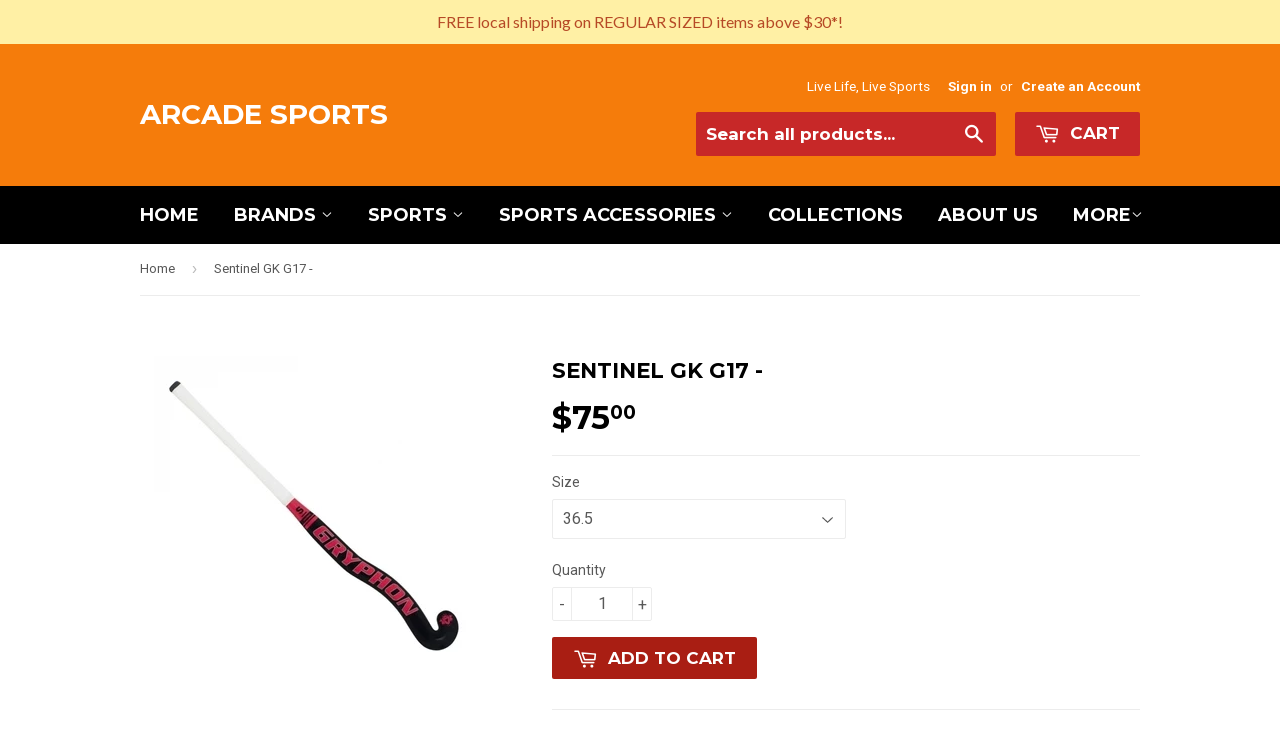

--- FILE ---
content_type: text/html; charset=utf-8
request_url: https://www.arcadesports.sg/products/sentinel-gk-g17
body_size: 17998
content:
<!doctype html>
<!--[if lt IE 7]><html class="no-js lt-ie9 lt-ie8 lt-ie7" lang="en"> <![endif]-->
<!--[if IE 7]><html class="no-js lt-ie9 lt-ie8" lang="en"> <![endif]-->
<!--[if IE 8]><html class="no-js lt-ie9" lang="en"> <![endif]-->
<!--[if IE 9 ]><html class="ie9 no-js"> <![endif]-->
<!--[if (gt IE 9)|!(IE)]><!--> <html class="no-touch no-js"> <!--<![endif]-->
<head>
<meta name="google-site-verification" content="E2WoKTMT2TBwcrzpTju7paHa35Oy-dDbAbA6U_oNM8Q" />
  <!-- Basic page needs ================================================== -->
  <meta charset="utf-8">
  <meta http-equiv="X-UA-Compatible" content="IE=edge,chrome=1">

  
  <link rel="shortcut icon" href="//www.arcadesports.sg/cdn/shop/t/5/assets/favicon.png?v=104927989786625619131572411290" type="image/png" />
  

  <!-- Title and description ================================================== -->
  <title>
  Sentinel GK G17 - &ndash; Arcade Sports
  </title>

  
  <meta name="description" content="ON / = An ultra specific mould with a flat handle for extra control and a kinked shaft to maximise the save barrier on the open or reverse side. An ultra specific mould with a flat handle for extra control and a kinked shaft to maximise the save barrier on the open or reverse side.">
  

  <!-- Product meta ================================================== -->
  
  <meta property="og:type" content="product">
  <meta property="og:title" content="Sentinel GK G17 -">
  <meta property="og:url" content="https://arcade-sports.myshopify.com/products/sentinel-gk-g17">
  
  <meta property="og:image" content="http://www.arcadesports.sg/cdn/shop/products/Sentinel_GK_G17_grande.jpg?v=1579803199">
  <meta property="og:image:secure_url" content="https://www.arcadesports.sg/cdn/shop/products/Sentinel_GK_G17_grande.jpg?v=1579803199">
  
  <meta property="og:price:amount" content="75.00">
  <meta property="og:price:currency" content="SGD">


  <meta property="og:description" content="ON / = An ultra specific mould with a flat handle for extra control and a kinked shaft to maximise the save barrier on the open or reverse side. An ultra specific mould with a flat handle for extra control and a kinked shaft to maximise the save barrier on the open or reverse side.">

  <meta property="og:site_name" content="Arcade Sports">

  

<meta name="twitter:card" content="summary">

  
  
  <meta name="twitter:site" content="@arcadesportsSG">


  <meta name="twitter:card" content="product">
  <meta name="twitter:title" content="Sentinel GK G17 -">
  <meta name="twitter:description" content="ON / = An ultra specific mould with a flat handle for extra control and a kinked shaft to maximise the save barrier on the open or reverse side. An ultra specific mould with a flat handle for extra control and a kinked shaft to maximise the save barrier on the open or reverse side.">
  <meta name="twitter:image" content="https://www.arcadesports.sg/cdn/shop/products/Sentinel_GK_G17_medium.jpg?v=1579803199">
  <meta name="twitter:image:width" content="240">
  <meta name="twitter:image:height" content="240">



  <!-- Helpers ================================================== -->
  <link rel="canonical" href="https://arcade-sports.myshopify.com/products/sentinel-gk-g17">
  <meta name="viewport" content="width=device-width,initial-scale=1">

  
  <!-- Ajaxify Cart Plugin ================================================== -->
  <link href="//www.arcadesports.sg/cdn/shop/t/5/assets/ajaxify.scss.css?v=101617718950719963771471692020" rel="stylesheet" type="text/css" media="all" />
  

  <!-- CSS ================================================== -->
  <link href="//www.arcadesports.sg/cdn/shop/t/5/assets/timber.scss.css?v=160953320470199092641750918832" rel="stylesheet" type="text/css" media="all" />
  
  
  
  <link href="//fonts.googleapis.com/css?family=Roboto:400,700" rel="stylesheet" type="text/css" media="all" />


  
    
    
    <link href="//fonts.googleapis.com/css?family=Montserrat:700" rel="stylesheet" type="text/css" media="all" />
  


  



  <!-- Header hook for plugins ================================================== -->
  <script>window.performance && window.performance.mark && window.performance.mark('shopify.content_for_header.start');</script><meta name="google-site-verification" content="0jPZiLdnfto-uHck6tvt2qRxLbYPjgT4CisMlXePixg">
<meta id="shopify-digital-wallet" name="shopify-digital-wallet" content="/9569646/digital_wallets/dialog">
<meta name="shopify-checkout-api-token" content="18a1546d0df2d29f2ff34fc71df4a747">
<meta id="in-context-paypal-metadata" data-shop-id="9569646" data-venmo-supported="false" data-environment="production" data-locale="en_US" data-paypal-v4="true" data-currency="SGD">
<link rel="alternate" type="application/json+oembed" href="https://arcade-sports.myshopify.com/products/sentinel-gk-g17.oembed">
<script async="async" src="/checkouts/internal/preloads.js?locale=en-SG"></script>
<link rel="preconnect" href="https://shop.app" crossorigin="anonymous">
<script async="async" src="https://shop.app/checkouts/internal/preloads.js?locale=en-SG&shop_id=9569646" crossorigin="anonymous"></script>
<script id="apple-pay-shop-capabilities" type="application/json">{"shopId":9569646,"countryCode":"SG","currencyCode":"SGD","merchantCapabilities":["supports3DS"],"merchantId":"gid:\/\/shopify\/Shop\/9569646","merchantName":"Arcade Sports","requiredBillingContactFields":["postalAddress","email","phone"],"requiredShippingContactFields":["postalAddress","email","phone"],"shippingType":"shipping","supportedNetworks":["visa","masterCard","amex"],"total":{"type":"pending","label":"Arcade Sports","amount":"1.00"},"shopifyPaymentsEnabled":true,"supportsSubscriptions":true}</script>
<script id="shopify-features" type="application/json">{"accessToken":"18a1546d0df2d29f2ff34fc71df4a747","betas":["rich-media-storefront-analytics"],"domain":"www.arcadesports.sg","predictiveSearch":true,"shopId":9569646,"locale":"en"}</script>
<script>var Shopify = Shopify || {};
Shopify.shop = "arcade-sports.myshopify.com";
Shopify.locale = "en";
Shopify.currency = {"active":"SGD","rate":"1.0"};
Shopify.country = "SG";
Shopify.theme = {"name":"Supply","id":51214405,"schema_name":null,"schema_version":null,"theme_store_id":679,"role":"main"};
Shopify.theme.handle = "null";
Shopify.theme.style = {"id":null,"handle":null};
Shopify.cdnHost = "www.arcadesports.sg/cdn";
Shopify.routes = Shopify.routes || {};
Shopify.routes.root = "/";</script>
<script type="module">!function(o){(o.Shopify=o.Shopify||{}).modules=!0}(window);</script>
<script>!function(o){function n(){var o=[];function n(){o.push(Array.prototype.slice.apply(arguments))}return n.q=o,n}var t=o.Shopify=o.Shopify||{};t.loadFeatures=n(),t.autoloadFeatures=n()}(window);</script>
<script>
  window.ShopifyPay = window.ShopifyPay || {};
  window.ShopifyPay.apiHost = "shop.app\/pay";
  window.ShopifyPay.redirectState = null;
</script>
<script id="shop-js-analytics" type="application/json">{"pageType":"product"}</script>
<script defer="defer" async type="module" src="//www.arcadesports.sg/cdn/shopifycloud/shop-js/modules/v2/client.init-shop-cart-sync_BT-GjEfc.en.esm.js"></script>
<script defer="defer" async type="module" src="//www.arcadesports.sg/cdn/shopifycloud/shop-js/modules/v2/chunk.common_D58fp_Oc.esm.js"></script>
<script defer="defer" async type="module" src="//www.arcadesports.sg/cdn/shopifycloud/shop-js/modules/v2/chunk.modal_xMitdFEc.esm.js"></script>
<script type="module">
  await import("//www.arcadesports.sg/cdn/shopifycloud/shop-js/modules/v2/client.init-shop-cart-sync_BT-GjEfc.en.esm.js");
await import("//www.arcadesports.sg/cdn/shopifycloud/shop-js/modules/v2/chunk.common_D58fp_Oc.esm.js");
await import("//www.arcadesports.sg/cdn/shopifycloud/shop-js/modules/v2/chunk.modal_xMitdFEc.esm.js");

  window.Shopify.SignInWithShop?.initShopCartSync?.({"fedCMEnabled":true,"windoidEnabled":true});

</script>
<script>
  window.Shopify = window.Shopify || {};
  if (!window.Shopify.featureAssets) window.Shopify.featureAssets = {};
  window.Shopify.featureAssets['shop-js'] = {"shop-cart-sync":["modules/v2/client.shop-cart-sync_DZOKe7Ll.en.esm.js","modules/v2/chunk.common_D58fp_Oc.esm.js","modules/v2/chunk.modal_xMitdFEc.esm.js"],"init-fed-cm":["modules/v2/client.init-fed-cm_B6oLuCjv.en.esm.js","modules/v2/chunk.common_D58fp_Oc.esm.js","modules/v2/chunk.modal_xMitdFEc.esm.js"],"shop-cash-offers":["modules/v2/client.shop-cash-offers_D2sdYoxE.en.esm.js","modules/v2/chunk.common_D58fp_Oc.esm.js","modules/v2/chunk.modal_xMitdFEc.esm.js"],"shop-login-button":["modules/v2/client.shop-login-button_QeVjl5Y3.en.esm.js","modules/v2/chunk.common_D58fp_Oc.esm.js","modules/v2/chunk.modal_xMitdFEc.esm.js"],"pay-button":["modules/v2/client.pay-button_DXTOsIq6.en.esm.js","modules/v2/chunk.common_D58fp_Oc.esm.js","modules/v2/chunk.modal_xMitdFEc.esm.js"],"shop-button":["modules/v2/client.shop-button_DQZHx9pm.en.esm.js","modules/v2/chunk.common_D58fp_Oc.esm.js","modules/v2/chunk.modal_xMitdFEc.esm.js"],"avatar":["modules/v2/client.avatar_BTnouDA3.en.esm.js"],"init-windoid":["modules/v2/client.init-windoid_CR1B-cfM.en.esm.js","modules/v2/chunk.common_D58fp_Oc.esm.js","modules/v2/chunk.modal_xMitdFEc.esm.js"],"init-shop-for-new-customer-accounts":["modules/v2/client.init-shop-for-new-customer-accounts_C_vY_xzh.en.esm.js","modules/v2/client.shop-login-button_QeVjl5Y3.en.esm.js","modules/v2/chunk.common_D58fp_Oc.esm.js","modules/v2/chunk.modal_xMitdFEc.esm.js"],"init-shop-email-lookup-coordinator":["modules/v2/client.init-shop-email-lookup-coordinator_BI7n9ZSv.en.esm.js","modules/v2/chunk.common_D58fp_Oc.esm.js","modules/v2/chunk.modal_xMitdFEc.esm.js"],"init-shop-cart-sync":["modules/v2/client.init-shop-cart-sync_BT-GjEfc.en.esm.js","modules/v2/chunk.common_D58fp_Oc.esm.js","modules/v2/chunk.modal_xMitdFEc.esm.js"],"shop-toast-manager":["modules/v2/client.shop-toast-manager_DiYdP3xc.en.esm.js","modules/v2/chunk.common_D58fp_Oc.esm.js","modules/v2/chunk.modal_xMitdFEc.esm.js"],"init-customer-accounts":["modules/v2/client.init-customer-accounts_D9ZNqS-Q.en.esm.js","modules/v2/client.shop-login-button_QeVjl5Y3.en.esm.js","modules/v2/chunk.common_D58fp_Oc.esm.js","modules/v2/chunk.modal_xMitdFEc.esm.js"],"init-customer-accounts-sign-up":["modules/v2/client.init-customer-accounts-sign-up_iGw4briv.en.esm.js","modules/v2/client.shop-login-button_QeVjl5Y3.en.esm.js","modules/v2/chunk.common_D58fp_Oc.esm.js","modules/v2/chunk.modal_xMitdFEc.esm.js"],"shop-follow-button":["modules/v2/client.shop-follow-button_CqMgW2wH.en.esm.js","modules/v2/chunk.common_D58fp_Oc.esm.js","modules/v2/chunk.modal_xMitdFEc.esm.js"],"checkout-modal":["modules/v2/client.checkout-modal_xHeaAweL.en.esm.js","modules/v2/chunk.common_D58fp_Oc.esm.js","modules/v2/chunk.modal_xMitdFEc.esm.js"],"shop-login":["modules/v2/client.shop-login_D91U-Q7h.en.esm.js","modules/v2/chunk.common_D58fp_Oc.esm.js","modules/v2/chunk.modal_xMitdFEc.esm.js"],"lead-capture":["modules/v2/client.lead-capture_BJmE1dJe.en.esm.js","modules/v2/chunk.common_D58fp_Oc.esm.js","modules/v2/chunk.modal_xMitdFEc.esm.js"],"payment-terms":["modules/v2/client.payment-terms_Ci9AEqFq.en.esm.js","modules/v2/chunk.common_D58fp_Oc.esm.js","modules/v2/chunk.modal_xMitdFEc.esm.js"]};
</script>
<script>(function() {
  var isLoaded = false;
  function asyncLoad() {
    if (isLoaded) return;
    isLoaded = true;
    var urls = ["https:\/\/services.nofraud.com\/js\/device.js?shop=arcade-sports.myshopify.com","https:\/\/cdn.hextom.com\/js\/quickannouncementbar.js?shop=arcade-sports.myshopify.com"];
    for (var i = 0; i < urls.length; i++) {
      var s = document.createElement('script');
      s.type = 'text/javascript';
      s.async = true;
      s.src = urls[i];
      var x = document.getElementsByTagName('script')[0];
      x.parentNode.insertBefore(s, x);
    }
  };
  if(window.attachEvent) {
    window.attachEvent('onload', asyncLoad);
  } else {
    window.addEventListener('load', asyncLoad, false);
  }
})();</script>
<script id="__st">var __st={"a":9569646,"offset":28800,"reqid":"1800dd47-d0aa-4399-b4e3-5e04d1292b3a-1769035556","pageurl":"www.arcadesports.sg\/products\/sentinel-gk-g17","u":"ee061575a77a","p":"product","rtyp":"product","rid":1493269348451};</script>
<script>window.ShopifyPaypalV4VisibilityTracking = true;</script>
<script id="captcha-bootstrap">!function(){'use strict';const t='contact',e='account',n='new_comment',o=[[t,t],['blogs',n],['comments',n],[t,'customer']],c=[[e,'customer_login'],[e,'guest_login'],[e,'recover_customer_password'],[e,'create_customer']],r=t=>t.map((([t,e])=>`form[action*='/${t}']:not([data-nocaptcha='true']) input[name='form_type'][value='${e}']`)).join(','),a=t=>()=>t?[...document.querySelectorAll(t)].map((t=>t.form)):[];function s(){const t=[...o],e=r(t);return a(e)}const i='password',u='form_key',d=['recaptcha-v3-token','g-recaptcha-response','h-captcha-response',i],f=()=>{try{return window.sessionStorage}catch{return}},m='__shopify_v',_=t=>t.elements[u];function p(t,e,n=!1){try{const o=window.sessionStorage,c=JSON.parse(o.getItem(e)),{data:r}=function(t){const{data:e,action:n}=t;return t[m]||n?{data:e,action:n}:{data:t,action:n}}(c);for(const[e,n]of Object.entries(r))t.elements[e]&&(t.elements[e].value=n);n&&o.removeItem(e)}catch(o){console.error('form repopulation failed',{error:o})}}const l='form_type',E='cptcha';function T(t){t.dataset[E]=!0}const w=window,h=w.document,L='Shopify',v='ce_forms',y='captcha';let A=!1;((t,e)=>{const n=(g='f06e6c50-85a8-45c8-87d0-21a2b65856fe',I='https://cdn.shopify.com/shopifycloud/storefront-forms-hcaptcha/ce_storefront_forms_captcha_hcaptcha.v1.5.2.iife.js',D={infoText:'Protected by hCaptcha',privacyText:'Privacy',termsText:'Terms'},(t,e,n)=>{const o=w[L][v],c=o.bindForm;if(c)return c(t,g,e,D).then(n);var r;o.q.push([[t,g,e,D],n]),r=I,A||(h.body.append(Object.assign(h.createElement('script'),{id:'captcha-provider',async:!0,src:r})),A=!0)});var g,I,D;w[L]=w[L]||{},w[L][v]=w[L][v]||{},w[L][v].q=[],w[L][y]=w[L][y]||{},w[L][y].protect=function(t,e){n(t,void 0,e),T(t)},Object.freeze(w[L][y]),function(t,e,n,w,h,L){const[v,y,A,g]=function(t,e,n){const i=e?o:[],u=t?c:[],d=[...i,...u],f=r(d),m=r(i),_=r(d.filter((([t,e])=>n.includes(e))));return[a(f),a(m),a(_),s()]}(w,h,L),I=t=>{const e=t.target;return e instanceof HTMLFormElement?e:e&&e.form},D=t=>v().includes(t);t.addEventListener('submit',(t=>{const e=I(t);if(!e)return;const n=D(e)&&!e.dataset.hcaptchaBound&&!e.dataset.recaptchaBound,o=_(e),c=g().includes(e)&&(!o||!o.value);(n||c)&&t.preventDefault(),c&&!n&&(function(t){try{if(!f())return;!function(t){const e=f();if(!e)return;const n=_(t);if(!n)return;const o=n.value;o&&e.removeItem(o)}(t);const e=Array.from(Array(32),(()=>Math.random().toString(36)[2])).join('');!function(t,e){_(t)||t.append(Object.assign(document.createElement('input'),{type:'hidden',name:u})),t.elements[u].value=e}(t,e),function(t,e){const n=f();if(!n)return;const o=[...t.querySelectorAll(`input[type='${i}']`)].map((({name:t})=>t)),c=[...d,...o],r={};for(const[a,s]of new FormData(t).entries())c.includes(a)||(r[a]=s);n.setItem(e,JSON.stringify({[m]:1,action:t.action,data:r}))}(t,e)}catch(e){console.error('failed to persist form',e)}}(e),e.submit())}));const S=(t,e)=>{t&&!t.dataset[E]&&(n(t,e.some((e=>e===t))),T(t))};for(const o of['focusin','change'])t.addEventListener(o,(t=>{const e=I(t);D(e)&&S(e,y())}));const B=e.get('form_key'),M=e.get(l),P=B&&M;t.addEventListener('DOMContentLoaded',(()=>{const t=y();if(P)for(const e of t)e.elements[l].value===M&&p(e,B);[...new Set([...A(),...v().filter((t=>'true'===t.dataset.shopifyCaptcha))])].forEach((e=>S(e,t)))}))}(h,new URLSearchParams(w.location.search),n,t,e,['guest_login'])})(!0,!0)}();</script>
<script integrity="sha256-4kQ18oKyAcykRKYeNunJcIwy7WH5gtpwJnB7kiuLZ1E=" data-source-attribution="shopify.loadfeatures" defer="defer" src="//www.arcadesports.sg/cdn/shopifycloud/storefront/assets/storefront/load_feature-a0a9edcb.js" crossorigin="anonymous"></script>
<script crossorigin="anonymous" defer="defer" src="//www.arcadesports.sg/cdn/shopifycloud/storefront/assets/shopify_pay/storefront-65b4c6d7.js?v=20250812"></script>
<script data-source-attribution="shopify.dynamic_checkout.dynamic.init">var Shopify=Shopify||{};Shopify.PaymentButton=Shopify.PaymentButton||{isStorefrontPortableWallets:!0,init:function(){window.Shopify.PaymentButton.init=function(){};var t=document.createElement("script");t.src="https://www.arcadesports.sg/cdn/shopifycloud/portable-wallets/latest/portable-wallets.en.js",t.type="module",document.head.appendChild(t)}};
</script>
<script data-source-attribution="shopify.dynamic_checkout.buyer_consent">
  function portableWalletsHideBuyerConsent(e){var t=document.getElementById("shopify-buyer-consent"),n=document.getElementById("shopify-subscription-policy-button");t&&n&&(t.classList.add("hidden"),t.setAttribute("aria-hidden","true"),n.removeEventListener("click",e))}function portableWalletsShowBuyerConsent(e){var t=document.getElementById("shopify-buyer-consent"),n=document.getElementById("shopify-subscription-policy-button");t&&n&&(t.classList.remove("hidden"),t.removeAttribute("aria-hidden"),n.addEventListener("click",e))}window.Shopify?.PaymentButton&&(window.Shopify.PaymentButton.hideBuyerConsent=portableWalletsHideBuyerConsent,window.Shopify.PaymentButton.showBuyerConsent=portableWalletsShowBuyerConsent);
</script>
<script data-source-attribution="shopify.dynamic_checkout.cart.bootstrap">document.addEventListener("DOMContentLoaded",(function(){function t(){return document.querySelector("shopify-accelerated-checkout-cart, shopify-accelerated-checkout")}if(t())Shopify.PaymentButton.init();else{new MutationObserver((function(e,n){t()&&(Shopify.PaymentButton.init(),n.disconnect())})).observe(document.body,{childList:!0,subtree:!0})}}));
</script>
<script id='scb4127' type='text/javascript' async='' src='https://www.arcadesports.sg/cdn/shopifycloud/privacy-banner/storefront-banner.js'></script><link id="shopify-accelerated-checkout-styles" rel="stylesheet" media="screen" href="https://www.arcadesports.sg/cdn/shopifycloud/portable-wallets/latest/accelerated-checkout-backwards-compat.css" crossorigin="anonymous">
<style id="shopify-accelerated-checkout-cart">
        #shopify-buyer-consent {
  margin-top: 1em;
  display: inline-block;
  width: 100%;
}

#shopify-buyer-consent.hidden {
  display: none;
}

#shopify-subscription-policy-button {
  background: none;
  border: none;
  padding: 0;
  text-decoration: underline;
  font-size: inherit;
  cursor: pointer;
}

#shopify-subscription-policy-button::before {
  box-shadow: none;
}

      </style>

<script>window.performance && window.performance.mark && window.performance.mark('shopify.content_for_header.end');</script>

  

<!--[if lt IE 9]>
<script src="//cdnjs.cloudflare.com/ajax/libs/html5shiv/3.7.2/html5shiv.min.js" type="text/javascript"></script>
<script src="//www.arcadesports.sg/cdn/shop/t/5/assets/respond.min.js?v=52248677837542619231445442147" type="text/javascript"></script>
<link href="//www.arcadesports.sg/cdn/shop/t/5/assets/respond-proxy.html" id="respond-proxy" rel="respond-proxy" />
<link href="//arcade-sports.myshopify.com/search?q=10e0cc2867ff64c103b230e3b904ec22" id="respond-redirect" rel="respond-redirect" />
<script src="//arcade-sports.myshopify.com/search?q=10e0cc2867ff64c103b230e3b904ec22" type="text/javascript"></script>
<![endif]-->
<!--[if (lte IE 9) ]><script src="//www.arcadesports.sg/cdn/shop/t/5/assets/match-media.min.js?v=159635276924582161481445442147" type="text/javascript"></script><![endif]-->


  
  

  <script src="//ajax.googleapis.com/ajax/libs/jquery/1.11.0/jquery.min.js" type="text/javascript"></script>
  <script src="//www.arcadesports.sg/cdn/shop/t/5/assets/modernizr.min.js?v=26620055551102246001445442147" type="text/javascript"></script>

<link href="https://monorail-edge.shopifysvc.com" rel="dns-prefetch">
<script>(function(){if ("sendBeacon" in navigator && "performance" in window) {try {var session_token_from_headers = performance.getEntriesByType('navigation')[0].serverTiming.find(x => x.name == '_s').description;} catch {var session_token_from_headers = undefined;}var session_cookie_matches = document.cookie.match(/_shopify_s=([^;]*)/);var session_token_from_cookie = session_cookie_matches && session_cookie_matches.length === 2 ? session_cookie_matches[1] : "";var session_token = session_token_from_headers || session_token_from_cookie || "";function handle_abandonment_event(e) {var entries = performance.getEntries().filter(function(entry) {return /monorail-edge.shopifysvc.com/.test(entry.name);});if (!window.abandonment_tracked && entries.length === 0) {window.abandonment_tracked = true;var currentMs = Date.now();var navigation_start = performance.timing.navigationStart;var payload = {shop_id: 9569646,url: window.location.href,navigation_start,duration: currentMs - navigation_start,session_token,page_type: "product"};window.navigator.sendBeacon("https://monorail-edge.shopifysvc.com/v1/produce", JSON.stringify({schema_id: "online_store_buyer_site_abandonment/1.1",payload: payload,metadata: {event_created_at_ms: currentMs,event_sent_at_ms: currentMs}}));}}window.addEventListener('pagehide', handle_abandonment_event);}}());</script>
<script id="web-pixels-manager-setup">(function e(e,d,r,n,o){if(void 0===o&&(o={}),!Boolean(null===(a=null===(i=window.Shopify)||void 0===i?void 0:i.analytics)||void 0===a?void 0:a.replayQueue)){var i,a;window.Shopify=window.Shopify||{};var t=window.Shopify;t.analytics=t.analytics||{};var s=t.analytics;s.replayQueue=[],s.publish=function(e,d,r){return s.replayQueue.push([e,d,r]),!0};try{self.performance.mark("wpm:start")}catch(e){}var l=function(){var e={modern:/Edge?\/(1{2}[4-9]|1[2-9]\d|[2-9]\d{2}|\d{4,})\.\d+(\.\d+|)|Firefox\/(1{2}[4-9]|1[2-9]\d|[2-9]\d{2}|\d{4,})\.\d+(\.\d+|)|Chrom(ium|e)\/(9{2}|\d{3,})\.\d+(\.\d+|)|(Maci|X1{2}).+ Version\/(15\.\d+|(1[6-9]|[2-9]\d|\d{3,})\.\d+)([,.]\d+|)( \(\w+\)|)( Mobile\/\w+|) Safari\/|Chrome.+OPR\/(9{2}|\d{3,})\.\d+\.\d+|(CPU[ +]OS|iPhone[ +]OS|CPU[ +]iPhone|CPU IPhone OS|CPU iPad OS)[ +]+(15[._]\d+|(1[6-9]|[2-9]\d|\d{3,})[._]\d+)([._]\d+|)|Android:?[ /-](13[3-9]|1[4-9]\d|[2-9]\d{2}|\d{4,})(\.\d+|)(\.\d+|)|Android.+Firefox\/(13[5-9]|1[4-9]\d|[2-9]\d{2}|\d{4,})\.\d+(\.\d+|)|Android.+Chrom(ium|e)\/(13[3-9]|1[4-9]\d|[2-9]\d{2}|\d{4,})\.\d+(\.\d+|)|SamsungBrowser\/([2-9]\d|\d{3,})\.\d+/,legacy:/Edge?\/(1[6-9]|[2-9]\d|\d{3,})\.\d+(\.\d+|)|Firefox\/(5[4-9]|[6-9]\d|\d{3,})\.\d+(\.\d+|)|Chrom(ium|e)\/(5[1-9]|[6-9]\d|\d{3,})\.\d+(\.\d+|)([\d.]+$|.*Safari\/(?![\d.]+ Edge\/[\d.]+$))|(Maci|X1{2}).+ Version\/(10\.\d+|(1[1-9]|[2-9]\d|\d{3,})\.\d+)([,.]\d+|)( \(\w+\)|)( Mobile\/\w+|) Safari\/|Chrome.+OPR\/(3[89]|[4-9]\d|\d{3,})\.\d+\.\d+|(CPU[ +]OS|iPhone[ +]OS|CPU[ +]iPhone|CPU IPhone OS|CPU iPad OS)[ +]+(10[._]\d+|(1[1-9]|[2-9]\d|\d{3,})[._]\d+)([._]\d+|)|Android:?[ /-](13[3-9]|1[4-9]\d|[2-9]\d{2}|\d{4,})(\.\d+|)(\.\d+|)|Mobile Safari.+OPR\/([89]\d|\d{3,})\.\d+\.\d+|Android.+Firefox\/(13[5-9]|1[4-9]\d|[2-9]\d{2}|\d{4,})\.\d+(\.\d+|)|Android.+Chrom(ium|e)\/(13[3-9]|1[4-9]\d|[2-9]\d{2}|\d{4,})\.\d+(\.\d+|)|Android.+(UC? ?Browser|UCWEB|U3)[ /]?(15\.([5-9]|\d{2,})|(1[6-9]|[2-9]\d|\d{3,})\.\d+)\.\d+|SamsungBrowser\/(5\.\d+|([6-9]|\d{2,})\.\d+)|Android.+MQ{2}Browser\/(14(\.(9|\d{2,})|)|(1[5-9]|[2-9]\d|\d{3,})(\.\d+|))(\.\d+|)|K[Aa][Ii]OS\/(3\.\d+|([4-9]|\d{2,})\.\d+)(\.\d+|)/},d=e.modern,r=e.legacy,n=navigator.userAgent;return n.match(d)?"modern":n.match(r)?"legacy":"unknown"}(),u="modern"===l?"modern":"legacy",c=(null!=n?n:{modern:"",legacy:""})[u],f=function(e){return[e.baseUrl,"/wpm","/b",e.hashVersion,"modern"===e.buildTarget?"m":"l",".js"].join("")}({baseUrl:d,hashVersion:r,buildTarget:u}),m=function(e){var d=e.version,r=e.bundleTarget,n=e.surface,o=e.pageUrl,i=e.monorailEndpoint;return{emit:function(e){var a=e.status,t=e.errorMsg,s=(new Date).getTime(),l=JSON.stringify({metadata:{event_sent_at_ms:s},events:[{schema_id:"web_pixels_manager_load/3.1",payload:{version:d,bundle_target:r,page_url:o,status:a,surface:n,error_msg:t},metadata:{event_created_at_ms:s}}]});if(!i)return console&&console.warn&&console.warn("[Web Pixels Manager] No Monorail endpoint provided, skipping logging."),!1;try{return self.navigator.sendBeacon.bind(self.navigator)(i,l)}catch(e){}var u=new XMLHttpRequest;try{return u.open("POST",i,!0),u.setRequestHeader("Content-Type","text/plain"),u.send(l),!0}catch(e){return console&&console.warn&&console.warn("[Web Pixels Manager] Got an unhandled error while logging to Monorail."),!1}}}}({version:r,bundleTarget:l,surface:e.surface,pageUrl:self.location.href,monorailEndpoint:e.monorailEndpoint});try{o.browserTarget=l,function(e){var d=e.src,r=e.async,n=void 0===r||r,o=e.onload,i=e.onerror,a=e.sri,t=e.scriptDataAttributes,s=void 0===t?{}:t,l=document.createElement("script"),u=document.querySelector("head"),c=document.querySelector("body");if(l.async=n,l.src=d,a&&(l.integrity=a,l.crossOrigin="anonymous"),s)for(var f in s)if(Object.prototype.hasOwnProperty.call(s,f))try{l.dataset[f]=s[f]}catch(e){}if(o&&l.addEventListener("load",o),i&&l.addEventListener("error",i),u)u.appendChild(l);else{if(!c)throw new Error("Did not find a head or body element to append the script");c.appendChild(l)}}({src:f,async:!0,onload:function(){if(!function(){var e,d;return Boolean(null===(d=null===(e=window.Shopify)||void 0===e?void 0:e.analytics)||void 0===d?void 0:d.initialized)}()){var d=window.webPixelsManager.init(e)||void 0;if(d){var r=window.Shopify.analytics;r.replayQueue.forEach((function(e){var r=e[0],n=e[1],o=e[2];d.publishCustomEvent(r,n,o)})),r.replayQueue=[],r.publish=d.publishCustomEvent,r.visitor=d.visitor,r.initialized=!0}}},onerror:function(){return m.emit({status:"failed",errorMsg:"".concat(f," has failed to load")})},sri:function(e){var d=/^sha384-[A-Za-z0-9+/=]+$/;return"string"==typeof e&&d.test(e)}(c)?c:"",scriptDataAttributes:o}),m.emit({status:"loading"})}catch(e){m.emit({status:"failed",errorMsg:(null==e?void 0:e.message)||"Unknown error"})}}})({shopId: 9569646,storefrontBaseUrl: "https://arcade-sports.myshopify.com",extensionsBaseUrl: "https://extensions.shopifycdn.com/cdn/shopifycloud/web-pixels-manager",monorailEndpoint: "https://monorail-edge.shopifysvc.com/unstable/produce_batch",surface: "storefront-renderer",enabledBetaFlags: ["2dca8a86"],webPixelsConfigList: [{"id":"1248952605","configuration":"{\"pixel_id\":\"1888623824783816\",\"pixel_type\":\"facebook_pixel\"}","eventPayloadVersion":"v1","runtimeContext":"OPEN","scriptVersion":"ca16bc87fe92b6042fbaa3acc2fbdaa6","type":"APP","apiClientId":2329312,"privacyPurposes":["ANALYTICS","MARKETING","SALE_OF_DATA"],"dataSharingAdjustments":{"protectedCustomerApprovalScopes":["read_customer_address","read_customer_email","read_customer_name","read_customer_personal_data","read_customer_phone"]}},{"id":"815890717","configuration":"{\"config\":\"{\\\"google_tag_ids\\\":[\\\"G-5JM9D95B8R\\\",\\\"GT-K4C2MJT\\\",\\\"G-NPJSV62F2N\\\"],\\\"target_country\\\":\\\"SG\\\",\\\"gtag_events\\\":[{\\\"type\\\":\\\"begin_checkout\\\",\\\"action_label\\\":[\\\"G-5JM9D95B8R\\\",\\\"G-NPJSV62F2N\\\"]},{\\\"type\\\":\\\"search\\\",\\\"action_label\\\":[\\\"G-5JM9D95B8R\\\",\\\"G-NPJSV62F2N\\\"]},{\\\"type\\\":\\\"view_item\\\",\\\"action_label\\\":[\\\"G-5JM9D95B8R\\\",\\\"MC-K522M506K7\\\",\\\"G-NPJSV62F2N\\\"]},{\\\"type\\\":\\\"purchase\\\",\\\"action_label\\\":[\\\"G-5JM9D95B8R\\\",\\\"MC-K522M506K7\\\",\\\"G-NPJSV62F2N\\\"]},{\\\"type\\\":\\\"page_view\\\",\\\"action_label\\\":[\\\"G-5JM9D95B8R\\\",\\\"MC-K522M506K7\\\",\\\"G-NPJSV62F2N\\\"]},{\\\"type\\\":\\\"add_payment_info\\\",\\\"action_label\\\":[\\\"G-5JM9D95B8R\\\",\\\"G-NPJSV62F2N\\\"]},{\\\"type\\\":\\\"add_to_cart\\\",\\\"action_label\\\":[\\\"G-5JM9D95B8R\\\",\\\"G-NPJSV62F2N\\\"]}],\\\"enable_monitoring_mode\\\":false}\"}","eventPayloadVersion":"v1","runtimeContext":"OPEN","scriptVersion":"b2a88bafab3e21179ed38636efcd8a93","type":"APP","apiClientId":1780363,"privacyPurposes":[],"dataSharingAdjustments":{"protectedCustomerApprovalScopes":["read_customer_address","read_customer_email","read_customer_name","read_customer_personal_data","read_customer_phone"]}},{"id":"147685661","eventPayloadVersion":"v1","runtimeContext":"LAX","scriptVersion":"1","type":"CUSTOM","privacyPurposes":["ANALYTICS"],"name":"Google Analytics tag (migrated)"},{"id":"shopify-app-pixel","configuration":"{}","eventPayloadVersion":"v1","runtimeContext":"STRICT","scriptVersion":"0450","apiClientId":"shopify-pixel","type":"APP","privacyPurposes":["ANALYTICS","MARKETING"]},{"id":"shopify-custom-pixel","eventPayloadVersion":"v1","runtimeContext":"LAX","scriptVersion":"0450","apiClientId":"shopify-pixel","type":"CUSTOM","privacyPurposes":["ANALYTICS","MARKETING"]}],isMerchantRequest: false,initData: {"shop":{"name":"Arcade Sports","paymentSettings":{"currencyCode":"SGD"},"myshopifyDomain":"arcade-sports.myshopify.com","countryCode":"SG","storefrontUrl":"https:\/\/arcade-sports.myshopify.com"},"customer":null,"cart":null,"checkout":null,"productVariants":[{"price":{"amount":75.0,"currencyCode":"SGD"},"product":{"title":"Sentinel GK G17 -","vendor":"OBO","id":"1493269348451","untranslatedTitle":"Sentinel GK G17 -","url":"\/products\/sentinel-gk-g17","type":"Equipment"},"id":"12924412264547","image":{"src":"\/\/www.arcadesports.sg\/cdn\/shop\/products\/Sentinel_GK_G17.jpg?v=1579803199"},"sku":"","title":"36.5","untranslatedTitle":"36.5"},{"price":{"amount":75.0,"currencyCode":"SGD"},"product":{"title":"Sentinel GK G17 -","vendor":"OBO","id":"1493269348451","untranslatedTitle":"Sentinel GK G17 -","url":"\/products\/sentinel-gk-g17","type":"Equipment"},"id":"12924418785379","image":{"src":"\/\/www.arcadesports.sg\/cdn\/shop\/products\/Sentinel_GK_G17.jpg?v=1579803199"},"sku":"","title":"37.5","untranslatedTitle":"37.5"}],"purchasingCompany":null},},"https://www.arcadesports.sg/cdn","fcfee988w5aeb613cpc8e4bc33m6693e112",{"modern":"","legacy":""},{"shopId":"9569646","storefrontBaseUrl":"https:\/\/arcade-sports.myshopify.com","extensionBaseUrl":"https:\/\/extensions.shopifycdn.com\/cdn\/shopifycloud\/web-pixels-manager","surface":"storefront-renderer","enabledBetaFlags":"[\"2dca8a86\"]","isMerchantRequest":"false","hashVersion":"fcfee988w5aeb613cpc8e4bc33m6693e112","publish":"custom","events":"[[\"page_viewed\",{}],[\"product_viewed\",{\"productVariant\":{\"price\":{\"amount\":75.0,\"currencyCode\":\"SGD\"},\"product\":{\"title\":\"Sentinel GK G17 -\",\"vendor\":\"OBO\",\"id\":\"1493269348451\",\"untranslatedTitle\":\"Sentinel GK G17 -\",\"url\":\"\/products\/sentinel-gk-g17\",\"type\":\"Equipment\"},\"id\":\"12924412264547\",\"image\":{\"src\":\"\/\/www.arcadesports.sg\/cdn\/shop\/products\/Sentinel_GK_G17.jpg?v=1579803199\"},\"sku\":\"\",\"title\":\"36.5\",\"untranslatedTitle\":\"36.5\"}}]]"});</script><script>
  window.ShopifyAnalytics = window.ShopifyAnalytics || {};
  window.ShopifyAnalytics.meta = window.ShopifyAnalytics.meta || {};
  window.ShopifyAnalytics.meta.currency = 'SGD';
  var meta = {"product":{"id":1493269348451,"gid":"gid:\/\/shopify\/Product\/1493269348451","vendor":"OBO","type":"Equipment","handle":"sentinel-gk-g17","variants":[{"id":12924412264547,"price":7500,"name":"Sentinel GK G17 - - 36.5","public_title":"36.5","sku":""},{"id":12924418785379,"price":7500,"name":"Sentinel GK G17 - - 37.5","public_title":"37.5","sku":""}],"remote":false},"page":{"pageType":"product","resourceType":"product","resourceId":1493269348451,"requestId":"1800dd47-d0aa-4399-b4e3-5e04d1292b3a-1769035556"}};
  for (var attr in meta) {
    window.ShopifyAnalytics.meta[attr] = meta[attr];
  }
</script>
<script class="analytics">
  (function () {
    var customDocumentWrite = function(content) {
      var jquery = null;

      if (window.jQuery) {
        jquery = window.jQuery;
      } else if (window.Checkout && window.Checkout.$) {
        jquery = window.Checkout.$;
      }

      if (jquery) {
        jquery('body').append(content);
      }
    };

    var hasLoggedConversion = function(token) {
      if (token) {
        return document.cookie.indexOf('loggedConversion=' + token) !== -1;
      }
      return false;
    }

    var setCookieIfConversion = function(token) {
      if (token) {
        var twoMonthsFromNow = new Date(Date.now());
        twoMonthsFromNow.setMonth(twoMonthsFromNow.getMonth() + 2);

        document.cookie = 'loggedConversion=' + token + '; expires=' + twoMonthsFromNow;
      }
    }

    var trekkie = window.ShopifyAnalytics.lib = window.trekkie = window.trekkie || [];
    if (trekkie.integrations) {
      return;
    }
    trekkie.methods = [
      'identify',
      'page',
      'ready',
      'track',
      'trackForm',
      'trackLink'
    ];
    trekkie.factory = function(method) {
      return function() {
        var args = Array.prototype.slice.call(arguments);
        args.unshift(method);
        trekkie.push(args);
        return trekkie;
      };
    };
    for (var i = 0; i < trekkie.methods.length; i++) {
      var key = trekkie.methods[i];
      trekkie[key] = trekkie.factory(key);
    }
    trekkie.load = function(config) {
      trekkie.config = config || {};
      trekkie.config.initialDocumentCookie = document.cookie;
      var first = document.getElementsByTagName('script')[0];
      var script = document.createElement('script');
      script.type = 'text/javascript';
      script.onerror = function(e) {
        var scriptFallback = document.createElement('script');
        scriptFallback.type = 'text/javascript';
        scriptFallback.onerror = function(error) {
                var Monorail = {
      produce: function produce(monorailDomain, schemaId, payload) {
        var currentMs = new Date().getTime();
        var event = {
          schema_id: schemaId,
          payload: payload,
          metadata: {
            event_created_at_ms: currentMs,
            event_sent_at_ms: currentMs
          }
        };
        return Monorail.sendRequest("https://" + monorailDomain + "/v1/produce", JSON.stringify(event));
      },
      sendRequest: function sendRequest(endpointUrl, payload) {
        // Try the sendBeacon API
        if (window && window.navigator && typeof window.navigator.sendBeacon === 'function' && typeof window.Blob === 'function' && !Monorail.isIos12()) {
          var blobData = new window.Blob([payload], {
            type: 'text/plain'
          });

          if (window.navigator.sendBeacon(endpointUrl, blobData)) {
            return true;
          } // sendBeacon was not successful

        } // XHR beacon

        var xhr = new XMLHttpRequest();

        try {
          xhr.open('POST', endpointUrl);
          xhr.setRequestHeader('Content-Type', 'text/plain');
          xhr.send(payload);
        } catch (e) {
          console.log(e);
        }

        return false;
      },
      isIos12: function isIos12() {
        return window.navigator.userAgent.lastIndexOf('iPhone; CPU iPhone OS 12_') !== -1 || window.navigator.userAgent.lastIndexOf('iPad; CPU OS 12_') !== -1;
      }
    };
    Monorail.produce('monorail-edge.shopifysvc.com',
      'trekkie_storefront_load_errors/1.1',
      {shop_id: 9569646,
      theme_id: 51214405,
      app_name: "storefront",
      context_url: window.location.href,
      source_url: "//www.arcadesports.sg/cdn/s/trekkie.storefront.9615f8e10e499e09ff0451d383e936edfcfbbf47.min.js"});

        };
        scriptFallback.async = true;
        scriptFallback.src = '//www.arcadesports.sg/cdn/s/trekkie.storefront.9615f8e10e499e09ff0451d383e936edfcfbbf47.min.js';
        first.parentNode.insertBefore(scriptFallback, first);
      };
      script.async = true;
      script.src = '//www.arcadesports.sg/cdn/s/trekkie.storefront.9615f8e10e499e09ff0451d383e936edfcfbbf47.min.js';
      first.parentNode.insertBefore(script, first);
    };
    trekkie.load(
      {"Trekkie":{"appName":"storefront","development":false,"defaultAttributes":{"shopId":9569646,"isMerchantRequest":null,"themeId":51214405,"themeCityHash":"9727400624609595691","contentLanguage":"en","currency":"SGD","eventMetadataId":"66e059fd-c34e-4f56-9563-8f55f000cd83"},"isServerSideCookieWritingEnabled":true,"monorailRegion":"shop_domain","enabledBetaFlags":["65f19447"]},"Session Attribution":{},"S2S":{"facebookCapiEnabled":true,"source":"trekkie-storefront-renderer","apiClientId":580111}}
    );

    var loaded = false;
    trekkie.ready(function() {
      if (loaded) return;
      loaded = true;

      window.ShopifyAnalytics.lib = window.trekkie;

      var originalDocumentWrite = document.write;
      document.write = customDocumentWrite;
      try { window.ShopifyAnalytics.merchantGoogleAnalytics.call(this); } catch(error) {};
      document.write = originalDocumentWrite;

      window.ShopifyAnalytics.lib.page(null,{"pageType":"product","resourceType":"product","resourceId":1493269348451,"requestId":"1800dd47-d0aa-4399-b4e3-5e04d1292b3a-1769035556","shopifyEmitted":true});

      var match = window.location.pathname.match(/checkouts\/(.+)\/(thank_you|post_purchase)/)
      var token = match? match[1]: undefined;
      if (!hasLoggedConversion(token)) {
        setCookieIfConversion(token);
        window.ShopifyAnalytics.lib.track("Viewed Product",{"currency":"SGD","variantId":12924412264547,"productId":1493269348451,"productGid":"gid:\/\/shopify\/Product\/1493269348451","name":"Sentinel GK G17 - - 36.5","price":"75.00","sku":"","brand":"OBO","variant":"36.5","category":"Equipment","nonInteraction":true,"remote":false},undefined,undefined,{"shopifyEmitted":true});
      window.ShopifyAnalytics.lib.track("monorail:\/\/trekkie_storefront_viewed_product\/1.1",{"currency":"SGD","variantId":12924412264547,"productId":1493269348451,"productGid":"gid:\/\/shopify\/Product\/1493269348451","name":"Sentinel GK G17 - - 36.5","price":"75.00","sku":"","brand":"OBO","variant":"36.5","category":"Equipment","nonInteraction":true,"remote":false,"referer":"https:\/\/www.arcadesports.sg\/products\/sentinel-gk-g17"});
      }
    });


        var eventsListenerScript = document.createElement('script');
        eventsListenerScript.async = true;
        eventsListenerScript.src = "//www.arcadesports.sg/cdn/shopifycloud/storefront/assets/shop_events_listener-3da45d37.js";
        document.getElementsByTagName('head')[0].appendChild(eventsListenerScript);

})();</script>
  <script>
  if (!window.ga || (window.ga && typeof window.ga !== 'function')) {
    window.ga = function ga() {
      (window.ga.q = window.ga.q || []).push(arguments);
      if (window.Shopify && window.Shopify.analytics && typeof window.Shopify.analytics.publish === 'function') {
        window.Shopify.analytics.publish("ga_stub_called", {}, {sendTo: "google_osp_migration"});
      }
      console.error("Shopify's Google Analytics stub called with:", Array.from(arguments), "\nSee https://help.shopify.com/manual/promoting-marketing/pixels/pixel-migration#google for more information.");
    };
    if (window.Shopify && window.Shopify.analytics && typeof window.Shopify.analytics.publish === 'function') {
      window.Shopify.analytics.publish("ga_stub_initialized", {}, {sendTo: "google_osp_migration"});
    }
  }
</script>
<script
  defer
  src="https://www.arcadesports.sg/cdn/shopifycloud/perf-kit/shopify-perf-kit-3.0.4.min.js"
  data-application="storefront-renderer"
  data-shop-id="9569646"
  data-render-region="gcp-us-central1"
  data-page-type="product"
  data-theme-instance-id="51214405"
  data-theme-name=""
  data-theme-version=""
  data-monorail-region="shop_domain"
  data-resource-timing-sampling-rate="10"
  data-shs="true"
  data-shs-beacon="true"
  data-shs-export-with-fetch="true"
  data-shs-logs-sample-rate="1"
  data-shs-beacon-endpoint="https://www.arcadesports.sg/api/collect"
></script>
</head>
<meta name="google-site-verification" content="E2WoKTMT2TBwcrzpTju7paHa35Oy-dDbAbA6U_oNM8Q" />
<meta name="google-site-verification" content="7l52KqEJ2ojLqdUpAD1cpqyV32wB4z9DfotIHUJ4jCw" />
<body id="sentinel-gk-g17" class="template-product" >

  <header class="site-header" role="banner">
    <div class="wrapper">

      <div class="grid--full">
        <div class="grid-item large--one-half">
          
            <div class="h1 header-logo" itemscope itemtype="http://schema.org/Organization">
          
            
              <a href="/" itemprop="url">Arcade Sports</a>
            
          
            </div>
          
        </div>

        <div class="grid-item large--one-half text-center large--text-right">
          
            <div class="site-header--text-links">
              
                Live Life, Live Sports
              

              
                <span class="site-header--meta-links medium-down--hide">
                  
                    <a href="https://arcade-sports.myshopify.com/customer_authentication/redirect?locale=en&amp;region_country=SG" id="customer_login_link">Sign in</a>
                    
                    <span class="site-header--spacer">or</span>
                    <a href="https://shopify.com/9569646/account?locale=en" id="customer_register_link">Create an Account</a>
                    
                  
                </span>
              
            </div>

            <br class="medium-down--hide">
          

          <form action="/search" method="get" class="search-bar" role="search">
  <input type="hidden" name="type" value="product">

  <input type="search" name="q" value="" placeholder="Search all products..." aria-label="Search all products...">
  <button type="submit" class="search-bar--submit icon-fallback-text">
    <span class="icon icon-search" aria-hidden="true"></span>
    <span class="fallback-text">Search</span>
  </button>
</form>


          <a href="/cart" class="header-cart-btn cart-toggle">
            <span class="icon icon-cart"></span>
            Cart <span class="cart-count cart-badge--desktop hidden-count">0</span>
          </a>
        </div>
      </div>

    </div>
  </header>

  <nav class="nav-bar" role="navigation">
    <div class="wrapper">
      <form action="/search" method="get" class="search-bar" role="search">
  <input type="hidden" name="type" value="product">

  <input type="search" name="q" value="" placeholder="Search all products..." aria-label="Search all products...">
  <button type="submit" class="search-bar--submit icon-fallback-text">
    <span class="icon icon-search" aria-hidden="true"></span>
    <span class="fallback-text">Search</span>
  </button>
</form>

      <ul class="site-nav" id="accessibleNav">
  
  
    
    
      <li >
        <a href="/">Home</a>
      </li>
    
  
    
    
      <li class="site-nav--has-dropdown" aria-haspopup="true">
        <a href="/">
          Brands
          <span class="icon-fallback-text">
            <span class="icon icon-arrow-down" aria-hidden="true"></span>
          </span>
        </a>
        <ul class="site-nav--dropdown">
          
            <li ><a href="/collections/asics">Asics</a></li>
          
            <li ><a href="/collections/adidas">Adidas</a></li>
          
            <li ><a href="/collections/birkenstock">Birkenstock</a></li>
          
            <li ><a href="/collections/blender-bottle">Blender Bottle</a></li>
          
            <li ><a href="/collections/coleman">Coleman</a></li>
          
            <li ><a href="/collections/cressi">Cressi</a></li>
          
            <li ><a href="/collections/dickies">Dickies</a></li>
          
            <li ><a href="/collections/discraft">Discraft</a></li>
          
            <li ><a href="/collections/dunlop">Dunlop</a></li>
          
            <li ><a href="/collections/ecowellness">EcoWellness</a></li>
          
            <li ><a href="/collections/fbt">FBT</a></li>
          
            <li ><a href="/collections/fox40">Fox40</a></li>
          
            <li ><a href="/collections/mizuno">Mizuno</a></li>
          
            <li ><a href="/collections/nike-pro">Nike Pro</a></li>
          
            <li ><a href="/collections/nike">Nike</a></li>
          
            <li ><a href="/collections/niteize">NiteIze</a></li>
          
            <li ><a href="/collections/osaka-hockey">Osaka Hockey</a></li>
          
            <li ><a href="/collections/salming">Salming</a></li>
          
            <li ><a href="/collections/slazenger">Slazenger</a></li>
          
            <li ><a href="/collections/sondico">Sondico</a></li>
          
            <li ><a href="/collections/umbro">Umbro</a></li>
          
            <li ><a href="/collections/warrior">Warrior</a></li>
          
        </ul>
      </li>
    
  
    
    
      <li class="site-nav--has-dropdown" aria-haspopup="true">
        <a href="/">
          Sports
          <span class="icon-fallback-text">
            <span class="icon icon-arrow-down" aria-hidden="true"></span>
          </span>
        </a>
        <ul class="site-nav--dropdown">
          
            <li ><a href="/collections/baseball">Baseball</a></li>
          
            <li ><a href="/collections/basketball">Basketball</a></li>
          
            <li ><a href="/collections/boxing">Boxing</a></li>
          
            <li ><a href="/collections/cricket">Cricket</a></li>
          
            <li ><a href="/collections/darts">Darts</a></li>
          
            <li ><a href="/collections/floorball">Floorball</a></li>
          
            <li ><a href="/collections/hockey">Hockey</a></li>
          
            <li ><a href="/collections/netball">Netball</a></li>
          
            <li ><a href="/collections/rugby">Rugby</a></li>
          
            <li ><a href="/collections/running">Running</a></li>
          
            <li ><a href="/collections/soccer-1">Soccer</a></li>
          
            <li ><a href="/collections/squash">Squash</a></li>
          
            <li ><a href="/collections/swimming">Swimming</a></li>
          
            <li ><a href="/collections/tchoukball">Tchoukball</a></li>
          
            <li ><a href="/collections/training">Training</a></li>
          
            <li ><a href="/collections/table-tennis">Table Tennis</a></li>
          
            <li ><a href="/collections/tennis">Tennis</a></li>
          
            <li ><a href="/collections/discraft">Ultimate Frisbee</a></li>
          
            <li ><a href="/collections/volleyball">Volleyball</a></li>
          
            <li ><a href="/collections/weight-lifting">Weight Lifting</a></li>
          
            <li ><a href="/">Yoga</a></li>
          
        </ul>
      </li>
    
  
    
    
      <li class="site-nav--has-dropdown" aria-haspopup="true">
        <a href="/">
          Sports Accessories
          <span class="icon-fallback-text">
            <span class="icon icon-arrow-down" aria-hidden="true"></span>
          </span>
        </a>
        <ul class="site-nav--dropdown">
          
            <li ><a href="/collections/bags">Bags</a></li>
          
            <li ><a href="/collections/balls">Balls</a></li>
          
            <li ><a href="/collections/bottles">Bottles</a></li>
          
            <li ><a href="/collections/caps">Caps</a></li>
          
            <li ><a href="/collections/carabiners">Carabiners</a></li>
          
            <li ><a href="/collections/cones">Cones</a></li>
          
            <li ><a href="/collections/gym-equipment">Gym Equipment</a></li>
          
            <li ><a href="/collections/protection">Protection</a></li>
          
            <li ><a href="/collections/shin-guards">Shin Guards</a></li>
          
            <li ><a href="/collections/shoe-care">Shoe Care</a></li>
          
            <li ><a href="/collections/socks">Socks</a></li>
          
            <li ><a href="/collections/sports-tapes">Sports Tapes</a></li>
          
            <li ><a href="/collections/supports-insoles-recovery">Supports, Insoles &amp; Recovery</a></li>
          
            <li ><a href="/collections/towels">Towels</a></li>
          
            <li ><a href="/collections/whistles">Whistles</a></li>
          
            <li ><a href="/collections/wristbands">Wristbands</a></li>
          
        </ul>
      </li>
    
  
    
    
      <li >
        <a href="/collections">Collections</a>
      </li>
    
  
    
    
      <li >
        <a href="/pages/about-us">About Us</a>
      </li>
    
  
    
    
      <li >
        <a href="/blogs/news">Blog</a>
      </li>
    
  

  
    
      <li class="customer-navlink large--hide"><a href="https://arcade-sports.myshopify.com/customer_authentication/redirect?locale=en&amp;region_country=SG" id="customer_login_link">Sign in</a></li>
      
      <li class="customer-navlink large--hide"><a href="https://shopify.com/9569646/account?locale=en" id="customer_register_link">Create an Account</a></li>
      
    
  
</ul>

    </div>
  </nav>

  <div id="mobileNavBar">
    <div class="display-table-cell">
      <a class="menu-toggle mobileNavBar-link">Menu</a>
    </div>
    <div class="display-table-cell">
      <a href="/cart" class="cart-toggle mobileNavBar-link">
        <span class="icon icon-cart"></span>
        Cart <span class="cart-count hidden-count">0</span>
      </a>
    </div>
  </div>

  <main class="wrapper main-content" role="main">

    



<nav class="breadcrumb" role="navigation" aria-label="breadcrumbs">
  <a href="/" title="Back to the frontpage">Home</a>

  

    
    <span class="divider" aria-hidden="true">&rsaquo;</span>
    <span class="breadcrumb--truncate">Sentinel GK G17 -</span>

  
</nav>



<div class="grid" itemscope itemtype="http://schema.org/Product">
  <meta itemprop="url" content="https://arcade-sports.myshopify.com/products/sentinel-gk-g17">
  <meta itemprop="image" content="//www.arcadesports.sg/cdn/shop/products/Sentinel_GK_G17_grande.jpg?v=1579803199">

  <div class="grid-item large--two-fifths">
    <div class="grid">
      <div class="grid-item large--eleven-twelfths text-center">
        <div class="product-photo-container" id="productPhoto">
          
          <img id="productPhotoImg" src="//www.arcadesports.sg/cdn/shop/products/Sentinel_GK_G17_large.jpg?v=1579803199" alt="Sentinel GK G17 - Arcade Sports"  data-zoom="//www.arcadesports.sg/cdn/shop/products/Sentinel_GK_G17_1024x1024.jpg?v=1579803199">
        </div>
        

      </div>
    </div>

  </div>

  <div class="grid-item large--three-fifths">

    <h2 itemprop="name">Sentinel GK G17 -</h2>

    <div itemprop="offers" itemscope itemtype="http://schema.org/Offer">

      

      <meta itemprop="priceCurrency" content="SGD">
      <meta itemprop="price" content="$75.00">

      

      <ul class="inline-list product-meta">
        <li>
          <span id="productPrice" class="h1">
            







<small>$75<sup>00</sup></small>
          </span>
        </li>
        
        
      </ul>

      <hr id="variantBreak" class="hr--clear hr--small">

      <link itemprop="availability" href="http://schema.org/InStock">

      <form action="/cart/add" method="post" enctype="multipart/form-data" id="addToCartForm">
        <select name="id" id="productSelect" class="product-variants">
          
            

              <option  selected="selected"  data-sku="" value="12924412264547">36.5 - $75.00 SGD</option>

            
          
            

              <option  data-sku="" value="12924418785379">37.5 - $75.00 SGD</option>

            
          
        </select>

        
          <label for="quantity" class="quantity-selector">Quantity</label>
          <input type="number" id="quantity" name="quantity" value="1" min="1" class="quantity-selector">
        

        <button type="submit" name="add" id="addToCart" class="btn">
          <span class="icon icon-cart"></span>
          <span id="addToCartText">Add to Cart</span>
        </button>
        
          <span id="variantQuantity" class="variant-quantity"></span>
        
      </form>

      <hr>

    </div>

    <div class="product-description rte" itemprop="description">
      <meta charset="utf-8"><span><span>ON / = <br><br></span></span><meta charset="utf-8"><span>An ultra specific mould with a flat handle for extra control and a kinked shaft to maximise the save barrier on the open or reverse side. An ultra specific mould with a flat handle for extra control and a kinked shaft to maximise the save barrier on the open or reverse side.</span>
    </div>

    
      



<div class="social-sharing is-default" data-permalink="https://arcade-sports.myshopify.com/products/sentinel-gk-g17">

  
    <a target="_blank" href="//www.facebook.com/sharer.php?u=https://arcade-sports.myshopify.com/products/sentinel-gk-g17" class="share-facebook">
      <span class="icon icon-facebook"></span>
      <span class="share-title">Share</span>
      
        <span class="share-count">0</span>
      
    </a>
  

  
    <a target="_blank" href="//twitter.com/share?url=https://arcade-sports.myshopify.com/products/sentinel-gk-g17&amp;text=Sentinel%20GK%20G17%20-;source=webclient" class="share-twitter">
      <span class="icon icon-twitter"></span>
      <span class="share-title">Tweet</span>
      
        <span class="share-count">0</span>
      
    </a>
  

  

    
      <a target="_blank" href="//pinterest.com/pin/create/button/?url=https://arcade-sports.myshopify.com/products/sentinel-gk-g17&amp;media=http://www.arcadesports.sg/cdn/shop/products/Sentinel_GK_G17_1024x1024.jpg?v=1579803199&amp;description=Sentinel%20GK%20G17%20-" class="share-pinterest">
        <span class="icon icon-pinterest"></span>
        <span class="share-title">Pin it</span>
        
          <span class="share-count">0</span>
        
      </a>
    

    

  

  
    <a target="_blank" href="//plus.google.com/share?url=https://arcade-sports.myshopify.com/products/sentinel-gk-g17" class="share-google">
      <!-- Cannot get Google+ share count with JS yet -->
      <span class="icon icon-google"></span>
      
        <span class="share-count">+1</span>
      
    </a>
  

</div>
 <link href="//www.arcadesports.sg/cdn/shop/t/5/assets/whatshare_common.css?v=71382121958877347111516937458" rel="stylesheet" type="text/css" media="all" />








<script src="//www.arcadesports.sg/cdn/shop/t/5/assets/whatshare_common.js?v=114949472265797591311516936770" type="text/javascript"></script>

<script type="text/javascript">

    document.addEventListener("DOMContentLoaded", function () {

        ajaxWhatShare.post = function (url, data, callback, sync) {
            ajaxWhatShare.send(url, callback, 'POST', JSON.stringify(data), sync)
        };

        document.getElementsByClassName("whatshare-mobile")[0].onclick = sendStats;
        document.getElementsByClassName("whatshare-desktop")[0].onclick = sendStats;

        shortenUrl("https://arcade-sports.myshopify.com/products/sentinel-gk-g17");

        function shortenUrl(longUrl) {

            ajaxWhatShare.post("https://whatshare.kabukiapps.com/url/shorten", { LongUrl: longUrl }, function (response) {

                var shortenedUrlFromResponse = JSON.parse(response).shortenedUrl;
                if (shortenedUrlFromResponse && shortenedUrlFromResponse != longUrl) {

                    setShortenedUrl(shortenedUrlFromResponse);
                }
            }, true);
        };

        function setShortenedUrl(shortUrl) {

            var longUrl = "https://arcade-sports.myshopify.com/products/sentinel-gk-g17";

            var shareLinkMobile = document.getElementsByClassName("whatshare-mobile")[0];
            var shareLinkDesktop = document.getElementsByClassName("whatshare-desktop")[0];

            shareLinkMobile.href = shareLinkMobile.href.replace(longUrl, shortUrl);            
            shareLinkDesktop.href = shareLinkDesktop.href.replace(longUrl, shortUrl);
        };

        function sendStats() {

            var storeDomain = "arcade-sports.myshopify.com";
            var url = window.location.href;
            var storeEntityToSend = null;
            var user = null;

            
            storeEntityToSend = {
                name: "Sentinel GK G17 -",
                shopifyId: "1493269348451"
            };
            

            

            
            ajaxWhatShare.post("https://whatshare.kabukiapps.com/shares/product", { StoreDomain: storeDomain, Product: storeEntityToSend, User: user }, function () { }, true);
            
        };
    });
</script>


<a class="whatshare-mobile" href="whatsapp://send?text=Amazing!%20Check%20this%20out%20on%20ArcadeSports.SG%20Sentinel%20GK%20G17%20-,%2075.00%20SGD:%0D%0Ahttps://arcade-sports.myshopify.com/products/sentinel-gk-g17">
    <img src="//www.arcadesports.sg/cdn/shop/t/5/assets/whatsapp_ico.png?v=58419526468841529171516936773" />
    <span></span>
</a>

<a class="whatshare-desktop" href="https://web.whatsapp.com/send?text=Amazing!%20Check%20this%20out%20on%20ArcadeSports.SG%20Sentinel%20GK%20G17%20-,%2075.00%20SGD:%0D%0Ahttps://arcade-sports.myshopify.com/products/sentinel-gk-g17" target="_blank">
    <img src="//www.arcadesports.sg/cdn/shop/t/5/assets/whatsapp_ico.png?v=58419526468841529171516936773" />
    <span></span>
</a>

    

  </div>
</div>


  
  





  <hr>
  <span class="h1">We Also Recommend</span>
  <div class="grid-uniform">
    
    
    
      
        
          












<div class="grid-item large--one-fifth medium--one-third small--one-half on-sale">

  <a href="/collections/sports-accessories/products/reaction-ball" class="product-grid-item">
    <div class="product-grid-image">
      <div class="product-grid-image--centered">
        
        <img src="//www.arcadesports.sg/cdn/shop/products/Reaction_Ball_AGILITY_-_TRAINING_-_TRIGGER_compact.jpg?v=1743581994" alt="Reaction Ball ( AGILITY - TRAINING - TRIGGER ) - Arcade Sports">
      </div>
    </div>

    <p>Reaction Ball AGILITY - TRAINING - TRIGGER</p>

    <div class="product-item--price">
      <span class="h1 medium--left">
        







<small>$6<sup>90</sup></small>
      </span>

      
        <span class="sale-tag medium--right">
          
          
          





Save $5.10



        </span>
      
    </div>

    
  </a>

</div>

        
      
    
      
        
          












<div class="grid-item large--one-fifth medium--one-third small--one-half">

  <a href="/collections/sports-accessories/products/lp-grid-foam-rollers-w-diamond-pattern" class="product-grid-item">
    <div class="product-grid-image">
      <div class="product-grid-image--centered">
        
        <img src="//www.arcadesports.sg/cdn/shop/products/LP_FT1800_Grid_Roller_compact.jpg?v=1579801500" alt="Grid Foam Rollers w&#39; Diamond Pattern LP FT1800 - Arcade Sports">
      </div>
    </div>

    <p>Grid Foam Rollers w' Diamond Pattern LP FT1800 -</p>

    <div class="product-item--price">
      <span class="h1 medium--left">
        







<small>$55<sup>00</sup></small>
      </span>

      
    </div>

    
  </a>

</div>

        
      
    
      
        
          












<div class="grid-item large--one-fifth medium--one-third small--one-half">

  <a href="/collections/sports-accessories/products/dolphin-goggles" class="product-grid-item">
    <div class="product-grid-image">
      <div class="product-grid-image--centered">
        
        <img src="//www.arcadesports.sg/cdn/shop/products/1187_usg010202y_dolphin_2_0_yellow-_91xw_z_compact.jpg?v=1527194926" alt="DOLPHIN GOGGLES - Arcade Sports">
      </div>
    </div>

    <p>DOLPHIN GOGGLES -</p>

    <div class="product-item--price">
      <span class="h1 medium--left">
        







<small>$23<sup>90</sup></small>
      </span>

      
    </div>

    
  </a>

</div>

        
      
    
      
        
          












<div class="grid-item large--one-fifth medium--one-third small--one-half">

  <a href="/collections/sports-accessories/products/hat-cone-skittle" class="product-grid-item">
    <div class="product-grid-image">
      <div class="product-grid-image--centered">
        
        <img src="//www.arcadesports.sg/cdn/shop/products/15_cone_with_hole_compact.png?v=1579801551" alt="Hat Cone / Skittle with Holes (multi-purpose) - Arcade Sports">
      </div>
    </div>

    <p>Hat Cone / Skittle with Holes (multi-purpose)</p>

    <div class="product-item--price">
      <span class="h1 medium--left">
        







<small>$16<sup>00</sup></small>
      </span>

      
    </div>

    
  </a>

</div>

        
      
    
      
        
          












<div class="grid-item large--one-fifth medium--one-third small--one-half">

  <a href="/collections/sports-accessories/products/soccer-table-2" class="product-grid-item">
    <div class="product-grid-image">
      <div class="product-grid-image--centered">
        
        <img src="//www.arcadesports.sg/cdn/shop/products/GS-GT-1376-D_soccer_table_compact.jpg?v=1579803222" alt="SOCCER TABLE - Arcade Sports">
      </div>
    </div>

    <p>SOCCER TABLE -</p>

    <div class="product-item--price">
      <span class="h1 medium--left">
        







<small>$749<sup>00</sup></small>
      </span>

      
    </div>

    
  </a>

</div>

        
      
    
      
        
      
    
  </div>






<script src="//www.arcadesports.sg/cdn/shopifycloud/storefront/assets/themes_support/option_selection-b017cd28.js" type="text/javascript"></script>
<script>

  // Pre-loading product images, to avoid a lag when a thumbnail is clicked, or
  // when a variant is selected that has a variant image.
  Shopify.Image.preload(["\/\/www.arcadesports.sg\/cdn\/shop\/products\/Sentinel_GK_G17.jpg?v=1579803199"], 'large');

  var selectCallback = function(variant, selector) {

    var $addToCart = $('#addToCart'),
        $productPrice = $('#productPrice'),
        $comparePrice = $('#comparePrice'),
        $variantQuantity = $('#variantQuantity'),
        $quantityElements = $('.quantity-selector, label + .js-qty'),
        $addToCartText = $('#addToCartText'),
        $featuredImage = $('#productPhotoImg');

    if (variant) {
      // Update variant image, if one is set
      // Call timber.switchImage function in shop.js
      if (variant.featured_image) {
        var newImg = variant.featured_image,
            el = $featuredImage[0];
        $(function() {
          Shopify.Image.switchImage(newImg, el, timber.switchImage);
        });
      }

      // Select a valid variant if available
      if (variant.available) {
        // We have a valid product variant, so enable the submit button
        $addToCart.removeClass('disabled').prop('disabled', false);
        $addToCartText.html("Add to Cart");

        // Show how many items are left, if below 10
        
        if (variant.inventory_management) {
          if (variant.inventory_quantity < 10 && variant.inventory_quantity > 0) {
            $variantQuantity.html("Only 1 left!".replace('1', variant.inventory_quantity)).addClass('is-visible');
          } else {
            $variantQuantity.removeClass('is-visible');
          }
        }
        else {
          $variantQuantity.removeClass('is-visible');
        }
        


        $quantityElements.show();
      } else {
        // Variant is sold out, disable the submit button
        $addToCart.addClass('disabled').prop('disabled', true);
        $addToCartText.html("Sold Out");
        $variantQuantity.removeClass('is-visible');
        $quantityElements.hide();
      }

      // Regardless of stock, update the product price
      var customPriceFormat = timber.formatMoney( Shopify.formatMoney(variant.price, "${{amount}}") );
      $productPrice.html(customPriceFormat);

      // Also update and show the product's compare price if necessary
      if ( variant.compare_at_price > variant.price ) {
        var priceSaving = timber.formatSaleTag( Shopify.formatMoney(variant.compare_at_price - variant.price, "${{amount}}") );
        
        $comparePrice.html("Save [$]".replace('[$]', priceSaving)).show();
      } else {
        $comparePrice.hide();
      }

    } else {
      // The variant doesn't exist, disable submit button.
      // This may be an error or notice that a specific variant is not available.
      $addToCart.addClass('disabled').prop('disabled', true);
      $addToCartText.html("Unavailable");
      $variantQuantity.removeClass('is-visible');
      $quantityElements.hide();
    }
  };

  jQuery(function($) {
    new Shopify.OptionSelectors('productSelect', {
      product: {"id":1493269348451,"title":"Sentinel GK G17 -","handle":"sentinel-gk-g17","description":"\u003cmeta charset=\"utf-8\"\u003e\u003cspan\u003e\u003cspan\u003eON \/ = \u003cbr\u003e\u003cbr\u003e\u003c\/span\u003e\u003c\/span\u003e\u003cmeta charset=\"utf-8\"\u003e\u003cspan\u003eAn ultra specific mould with a flat handle for extra control and a kinked shaft to maximise the save barrier on the open or reverse side. An ultra specific mould with a flat handle for extra control and a kinked shaft to maximise the save barrier on the open or reverse side.\u003c\/span\u003e","published_at":"2019-02-13T09:07:13+08:00","created_at":"2019-02-13T12:18:47+08:00","vendor":"OBO","type":"Equipment","tags":["Accessories","Equipment","Hockey","Safety"],"price":7500,"price_min":7500,"price_max":7500,"available":true,"price_varies":false,"compare_at_price":null,"compare_at_price_min":0,"compare_at_price_max":0,"compare_at_price_varies":false,"variants":[{"id":12924412264547,"title":"36.5","option1":"36.5","option2":null,"option3":null,"sku":"","requires_shipping":true,"taxable":false,"featured_image":null,"available":true,"name":"Sentinel GK G17 - - 36.5","public_title":"36.5","options":["36.5"],"price":7500,"weight":0,"compare_at_price":null,"inventory_quantity":0,"inventory_management":null,"inventory_policy":"deny","barcode":"9332297063804","requires_selling_plan":false,"selling_plan_allocations":[]},{"id":12924418785379,"title":"37.5","option1":"37.5","option2":null,"option3":null,"sku":"","requires_shipping":true,"taxable":false,"featured_image":null,"available":true,"name":"Sentinel GK G17 - - 37.5","public_title":"37.5","options":["37.5"],"price":7500,"weight":0,"compare_at_price":null,"inventory_quantity":0,"inventory_management":null,"inventory_policy":"deny","barcode":"9332297063811","requires_selling_plan":false,"selling_plan_allocations":[]}],"images":["\/\/www.arcadesports.sg\/cdn\/shop\/products\/Sentinel_GK_G17.jpg?v=1579803199"],"featured_image":"\/\/www.arcadesports.sg\/cdn\/shop\/products\/Sentinel_GK_G17.jpg?v=1579803199","options":["Size"],"media":[{"alt":"Sentinel GK G17 - Arcade Sports","id":1071650734179,"position":1,"preview_image":{"aspect_ratio":1.0,"height":320,"width":320,"src":"\/\/www.arcadesports.sg\/cdn\/shop\/products\/Sentinel_GK_G17.jpg?v=1579803199"},"aspect_ratio":1.0,"height":320,"media_type":"image","src":"\/\/www.arcadesports.sg\/cdn\/shop\/products\/Sentinel_GK_G17.jpg?v=1579803199","width":320}],"requires_selling_plan":false,"selling_plan_groups":[],"content":"\u003cmeta charset=\"utf-8\"\u003e\u003cspan\u003e\u003cspan\u003eON \/ = \u003cbr\u003e\u003cbr\u003e\u003c\/span\u003e\u003c\/span\u003e\u003cmeta charset=\"utf-8\"\u003e\u003cspan\u003eAn ultra specific mould with a flat handle for extra control and a kinked shaft to maximise the save barrier on the open or reverse side. An ultra specific mould with a flat handle for extra control and a kinked shaft to maximise the save barrier on the open or reverse side.\u003c\/span\u003e"},
      onVariantSelected: selectCallback,
      enableHistoryState: true
    });

    // Add label if only one product option and it isn't 'Title'. Could be 'Size'.
    
      $('.selector-wrapper:eq(0)').prepend('<label>Size</label>');
    

    // Hide selectors if we only have 1 variant and its title contains 'Default'.
    
      $('#variantBreak').removeClass('hr--clear');
    
  });
</script>


  <script src="//www.arcadesports.sg/cdn/shop/t/5/assets/jquery.zoom.min.js?v=7098547149633335911445442147" type="text/javascript"></script>



  </main>

  

  <footer class="site-footer small--text-center" role="contentinfo">

    <div class="wrapper">

      <div class="grid">

        
          <div class="grid-item medium--one-half large--three-twelfths">
            <h3>Quick Links</h3>
            <ul>
              
                <li><a href="/search">Search</a></li>
              
                <li><a href="/pages/about-us">About Us</a></li>
              
                <li><a href="/pages/contact-us">Contact Us</a></li>
              
                <li><a href="/policies/terms-of-service">Terms of service</a></li>
              
                <li><a href="/policies/refund-policy">Refund policy</a></li>
              
            </ul>
          </div>
        

        
        <div class="grid-item medium--one-half large--five-twelfths">
          <h3>Get In Touch</h3>
          
            <p>
              
                Email : arcadesports.sg@gmail.com<br>
Text       : +65 8933 5699
              
            </p>
          
          
            <ul class="inline-list social-icons">
              
                <li>
                  <a class="icon-fallback-text" href="https://twitter.com/arcadesportsSG" title="Arcade Sports on Twitter">
                    <span class="icon icon-twitter" aria-hidden="true"></span>
                    <span class="fallback-text">Twitter</span>
                  </a>
                </li>
              
              
                <li>
                  <a class="icon-fallback-text" href="https://facebook.com/arcadesports" title="Arcade Sports on Facebook">
                    <span class="icon icon-facebook" aria-hidden="true"></span>
                    <span class="fallback-text">Facebook</span>
                  </a>
                </li>
              
              
              
              
                <li>
                  <a class="icon-fallback-text" href="instagram.com/arcadesports" title="Arcade Sports on Instagram">
                    <span class="icon icon-instagram" aria-hidden="true"></span>
                    <span class="fallback-text">Instagram</span>
                  </a>
                </li>
              
              
              
              
              
            </ul>
          
        </div>
        

        
      </div>

      <hr class="hr--small">

      <div class="grid">
        <div class="grid-item large--two-fifths">
          
          <ul class="legal-links inline-list">
            <li>
              &copy; 2026 <a href="/" title="">Arcade Sports</a>
            </li>
            <li>
              <a target="_blank" rel="nofollow" href="https://www.shopify.com?utm_campaign=poweredby&amp;utm_medium=shopify&amp;utm_source=onlinestore">Powered by Shopify</a>
            </li>
          </ul>
        </div>

        
          <div class="grid-item large--three-fifths large--text-right">
            <ul class="inline-list payment-icons">
              
                <li>
                  <span class="icon-fallback-text">
                    <span class="icon icon-american_express" aria-hidden="true"></span>
                    <span class="fallback-text">american express</span>
                  </span>
                </li>
              
                <li>
                  <span class="icon-fallback-text">
                    <span class="icon icon-apple_pay" aria-hidden="true"></span>
                    <span class="fallback-text">apple pay</span>
                  </span>
                </li>
              
                <li>
                  <span class="icon-fallback-text">
                    <span class="icon icon-google_pay" aria-hidden="true"></span>
                    <span class="fallback-text">google pay</span>
                  </span>
                </li>
              
                <li>
                  <span class="icon-fallback-text">
                    <span class="icon icon-master" aria-hidden="true"></span>
                    <span class="fallback-text">master</span>
                  </span>
                </li>
              
                <li>
                  <span class="icon-fallback-text">
                    <span class="icon icon-paypal" aria-hidden="true"></span>
                    <span class="fallback-text">paypal</span>
                  </span>
                </li>
              
                <li>
                  <span class="icon-fallback-text">
                    <span class="icon icon-shopify_pay" aria-hidden="true"></span>
                    <span class="fallback-text">shopify pay</span>
                  </span>
                </li>
              
                <li>
                  <span class="icon-fallback-text">
                    <span class="icon icon-unionpay" aria-hidden="true"></span>
                    <span class="fallback-text">unionpay</span>
                  </span>
                </li>
              
                <li>
                  <span class="icon-fallback-text">
                    <span class="icon icon-visa" aria-hidden="true"></span>
                    <span class="fallback-text">visa</span>
                  </span>
                </li>
              
            </ul>
          </div>
        

      </div>

    </div>

  </footer>

  <script src="//www.arcadesports.sg/cdn/shop/t/5/assets/fastclick.min.js?v=29723458539410922371445442146" type="text/javascript"></script>


  <script src="//www.arcadesports.sg/cdn/shop/t/5/assets/jquery.flexslider.min.js?v=33237652356059489871445442146" type="text/javascript"></script>


  <script src="//www.arcadesports.sg/cdn/shop/t/5/assets/shop.js?v=85076972818141036051750918832" type="text/javascript"></script>
  <script>
  var moneyFormat = '${{amount}}';
  </script>


  <script src="//www.arcadesports.sg/cdn/shop/t/5/assets/handlebars.min.js?v=79044469952368397291445442146" type="text/javascript"></script>
  
  <script id="cartTemplate" type="text/template">
  
    <form action="/cart" method="post" class="cart-form" novalidate>
      <div class="ajaxifyCart--products">
        {{#items}}
        <div class="ajaxifyCart--product">
          <div class="ajaxifyCart--row" data-line="{{line}}">
            <div class="grid">
              <div class="grid-item large--two-thirds">
                <div class="grid">
                  <div class="grid-item one-quarter">
                    <a href="{{url}}" class="ajaxCart--product-image"><img src="{{img}}" alt=""></a>
                  </div>
                  <div class="grid-item three-quarters">
                    <a href="{{url}}" class="h4">{{name}}</a>
                    <p>{{variation}}</p>
                  </div>
                </div>
              </div>
              <div class="grid-item large--one-third">
                <div class="grid">
                  <div class="grid-item one-third">
                    <div class="ajaxifyCart--qty">
                      <input type="text" name="updates[]" class="ajaxifyCart--num" value="{{itemQty}}" min="0" data-line="{{line}}" aria-label="quantity" pattern="[0-9]*">
                      <span class="ajaxifyCart--qty-adjuster ajaxifyCart--add" data-line="{{line}}" data-qty="{{itemAdd}}">+</span>
                      <span class="ajaxifyCart--qty-adjuster ajaxifyCart--minus" data-line="{{line}}" data-qty="{{itemMinus}}">-</span>
                    </div>
                  </div>
                  <div class="grid-item one-third text-center">
                    <p>{{price}}</p>
                  </div>
                  <div class="grid-item one-third text-right">
                    <p>
                      <small><a href="/cart/change?line={{line}}&amp;quantity=0" class="ajaxifyCart--remove" data-line="{{line}}">Remove</a></small>
                    </p>
                  </div>
                </div>
              </div>
            </div>
          </div>
        </div>
        {{/items}}
      </div>
      <div class="ajaxifyCart--row text-right medium-down--text-center">
        <span class="h3">Subtotal {{totalPrice}}</span>
        <input type="submit" class="{{btnClass}}" name="checkout" value="Checkout">
      </div>
    </form>
  
  </script>
  <script id="drawerTemplate" type="text/template">
  
    <div id="ajaxifyDrawer" class="ajaxify-drawer">
      <div id="ajaxifyCart" class="ajaxifyCart--content {{wrapperClass}}"></div>
    </div>
    <div class="ajaxifyDrawer-caret"><span></span></div>
  
  </script>
  <script id="modalTemplate" type="text/template">
  
    <div id="ajaxifyModal" class="ajaxify-modal">
      <div id="ajaxifyCart" class="ajaxifyCart--content"></div>
    </div>
  
  </script>
  <script id="ajaxifyQty" type="text/template">
  
    <div class="ajaxifyCart--qty">
      <input type="text" class="ajaxifyCart--num" value="{{itemQty}}" min="0" data-line="{{line}}" aria-label="quantity" pattern="[0-9]*">
      <span class="ajaxifyCart--qty-adjuster ajaxifyCart--add" data-line="{{line}}" data-qty="{{itemAdd}}">+</span>
      <span class="ajaxifyCart--qty-adjuster ajaxifyCart--minus" data-line="{{line}}" data-qty="{{itemMinus}}">-</span>
    </div>
  
  </script>
  <script id="jsQty" type="text/template">
  
    <div class="js-qty">
      <input type="text" class="js--num" value="{{itemQty}}" min="1" data-id="{{id}}" aria-label="quantity" pattern="[0-9]*" name="{{inputName}}" id="{{inputId}}">
      <span class="js--qty-adjuster js--add" data-id="{{id}}" data-qty="{{itemAdd}}">+</span>
      <span class="js--qty-adjuster js--minus" data-id="{{id}}" data-qty="{{itemMinus}}">-</span>
    </div>
  
  </script>

  <script src="//www.arcadesports.sg/cdn/shop/t/5/assets/ajaxify.js?v=7734176347078149961445442149" type="text/javascript"></script>
  <script>
  jQuery(function($) {
    ajaxifyShopify.init({
      method: 'drawer',
      wrapperClass: 'wrapper',
      formSelector: '#addToCartForm',
      addToCartSelector: '#addToCart',
      cartCountSelector: '.cart-count',
      toggleCartButton: '.cart-toggle',
      useCartTemplate: true,
      btnClass: 'btn',
      moneyFormat: "${{amount}}",
      disableAjaxCart: false,
      enableQtySelectors: true
    });
  });
  </script>



<!-- **BEGIN** Hextom QAB Integration // Main Include - DO NOT MODIFY -->
    <!-- **BEGIN** Hextom QAB Integration // Main - DO NOT MODIFY -->
<script type="application/javascript">
    window.hextom_qab_meta = {
        p1: [
            
                
                    "seirosseccA"
                    ,
                
                    "tnempiuqE"
                    ,
                
                    "yekcoH"
                    ,
                
                    "ytefaS"
                    
                
            
        ],
        p2: {
            
        }
    };
</script>
<!-- **END** Hextom QAB Integration // Main - DO NOT MODIFY -->
    <!-- **END** Hextom QAB Integration // Main Include - DO NOT MODIFY -->
</body>
</html>
<script>
var timeint = setInterval(function(){
if(document.getElementsByClassName("shopify-payment-button__button").length){
//Create text node
var para = document.createElement("div");
para.id="PayNow";
var node = document.createTextNode("Checkout instantly and securely with ");
para.appendChild(node);
para.style.fontSize = "18px";
para.style.textAlign = "center";
//document.getElementById("PayNow").appendChild(para)
//document.getElementsByClassName("shopify-payment-button__button")[0].parentNode.appendChild(para)
var container = document.getElementsByClassName("shopify-payment-button__button")[0];
$(para).insertAfter(container);

//Create Image
var x = document.createElement("IMG");
x.setAttribute("src", "https://i.ibb.co/PhmSS7P/logo-Pay-Now.png");
x.setAttribute("alt", "The Pulpit Rock");
x.style.verticalAlign = 'middle';
document.getElementById("PayNow").appendChild(x);
clearInterval(timeint)
}else{
//Create text node
var para = document.createElement("div");
para.id="PayNow";
var node = document.createTextNode("Checkout instantly and securely with ");
para.appendChild(node);
para.style.fontSize = "18px"
var imgContainer = parent.document.getElementsByName("add")[0];
$(para).insertAfter(imgContainer);

//Create Image
var x = document.createElement("IMG");
x.setAttribute("src", "https://i.ibb.co/PhmSS7P/logo-Pay-Now.png");
x.setAttribute("alt", "The Pulpit Rock");
x.style.verticalAlign = 'middle';
document.getElementById("PayNow").appendChild(x);
clearInterval(timeint)
}
},3500)
</script>


--- FILE ---
content_type: text/plain; charset=utf-8
request_url: https://d-ipv6.mmapiws.com/ant_squire
body_size: 152
content:
arcadesports.sg;019be2bc-7160-7ef8-83a2-954e5cdb228f:d0dc006129ed7353a66903fbba47c259cd7a96fe